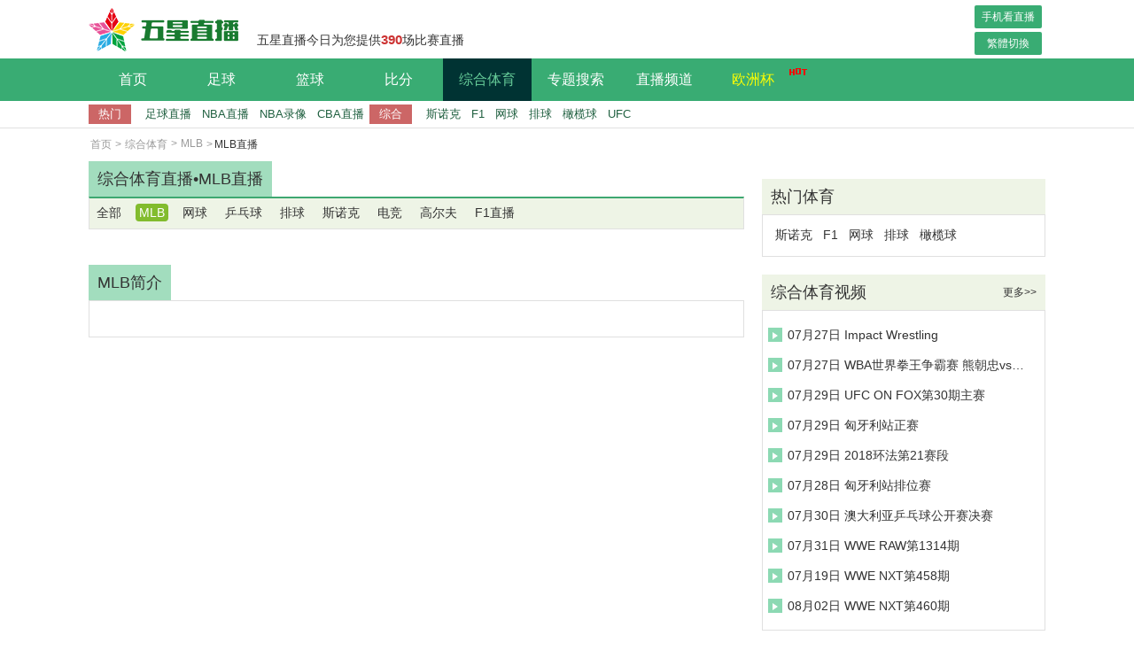

--- FILE ---
content_type: text/html; charset=utf-8
request_url: http://www.cha7788.com/ty/zb/MLB/
body_size: 3476
content:
<!DOCTYPE html>
<html lang="zh-CN">
<head>
<meta http-equiv="Content-Type" content="text/html; charset=utf-8" />
<meta http-equiv="X-UA-Compatible" content="IE=edge">
<meta name="apple-mobile-web-app-capable" content="yes">
<meta name="apple-mobile-web-app-status-bar-style" content="white">
<title>MLB直播-MLB视频直播,MLB在线直播吧-五星体育直播</title>
<meta content="MLB直播,MLB在线直播,MLB直播吧,MLB视频直播" name="keywords">
<meta content="MLB直播频道提供最全最新的MLB比赛直播赛事列表和高清MLB直播信号。CCTV5在线直播、JRS直播、QQ直播、PPTV体育以及更多国内外高清MLB直播信号" name="description">
<link rel="shortcut icon" href="/favicon.ico" type="image/x-icon">
<script type="text/javascript" src="/~static/www/js/jquery-1.9.1.min.js?r=4"></script>
<link href="/~static/www/css/public.css?r=4" type="text/css" rel="stylesheet">
<link href="/~static/www/css/football.css?r=4" type="text/css" rel="stylesheet">
</head>
<body data-domainwww="/" data-domainstatic="/~static/" data-domainres="/~res/">
<header data-ad="1">
	<div class="heading"><h1><a href="/" title="五星体育直播"><img src="/~static/www/img/logo.png" alt="五星体育直播"></a></h1>	<p>五星直播今日为您提供<i>390</i>场比赛直播</p>
		<div class="fr index-btn">
			<a href="http://m.cha7788.com">手机看直播</a>
			<a id="StranLink" name="StranLink">繁体切换</a>
		</div>
	</div>
	<nav>
		<ul class="clearfix head-nav">
			<li><a href="/">首页</a></li>
			<li class="footbli  ball-li" >
					<a href="/zq/">足球</a>
					<ul class="second-nav">
						<li><a href="/zq/zb/"><i></i>足球直播</a></li>
						<li><a href="/zq/lx/"><i></i>足球录像</a></li>
						<li><a href="/zq/jj/"><i></i>足球集锦</a></li>
						<li><a href="/zq/pd/"><i></i>足球片段</a></li>
						<li><a href="/zq/bao/"><i></i>足球战报</a></li>
					</ul>
				</li>
				<li class="basketbli ball-li">
					<a href="/lq/">篮球</a>
					<ul class="second-nav">
						<li><a href="/lq/zb/"><i></i>篮球直播</a></li>
						<li><a href="/lq/lx/"><i></i>篮球录像</a></li>
						<li><a href="/lq/jj/"><i></i>篮球集锦</a></li>
						<li><a href="/lq/pd/"><i></i>篮球片段</a></li>
						<li><a href="/lq/bao/"><i></i>篮球战报</a></li>
					</ul>
				</li>
				<li><a href="/zqbifen.html">比分</a></li>
				<li class="basketbli ball-li active">
					<a href="/ty/">综合体育</a>
					<ul class="second-nav zonghety-nav">
						<li><a href="/ty/zb/"><i></i>体育直播</a></li>
						<li><a href="/ty/sp/"><i></i>体育视频</a></li>
					</ul>
				</li>
				<li class="ball-li bq-li">
					<a href="/bq/">专题搜索</a>
				</li>
				<li class="ball-li bq-li">
					<a href="/pd/">直播频道</a>
					<ul class="second-nav">
						<li><a href="/pd/5.html">CCTV5</a></li><li><a href="/pd/4.html">北京卫视</a></li><li><a href="/pd/3.html">CCTV5+</a></li><li><a href="/pd/2.html">广东体育</a></li><li><a href="/pd/1.html">JRS直播</a></li>					</ul>
				</li>
				<li>
					<a href="/zq/zb/ouzhoubei/" class="worldcup-a">欧洲杯<img src="/~static/www/img/nav-shijiebei.gif"></a>
				</li>
			
		</ul>			
	</nav>
<div class="navbar-sub">
    <dl class="nav-footb">
        <dt>热门</dt>
        <dd><a href="/zq/zb/" target="_blank">足球直播</a></dd>
        <dd><a href="/lq/zb/nba/" target="_blank">NBA直播</a></dd>
        <dd><a href="/lq/lx/nba/" target="_blank">NBA录像</a></dd>
        <dd><a href="/lq/zb/cba/" target="_blank">CBA直播</a></dd>
    </dl>
    <dl class="nav-footb">
        <dt>综合</dt>
        <dd><a href="/bq/lb/1-2576-0.html" target="_blank">斯诺克</a></dd>
        <dd><a href="/bq/lb/1-3403-0.html" target="_blank">F1</a></dd>
        <dd><a href="/bq/lb/1-2570-0.html" target="_blank">网球</a></dd>
        <dd><a href="/bq/lb/1-2595-0.html" target="_blank">排球</a></dd>
        <dd><a href="/bq/lb/1-3404-0.html" target="_blank">橄榄球</a></dd>
        <dd><a href="/bq/lb/1-3405-0.html" target="_blank">UFC</a></dd>
    </dl>
</div>

</header>
<!--zhibo-->
<div class="main">
<!-- 面包屑导航 -->
<ul class="Bread-nav clearfix">
	<li><a href="/">首页</a></li>
	<li><i>></i><a href="/ty/">综合体育</a></li>
	<li><i>></i><a href="/ty/zb/">MLB</a></li>
	<li><i>></i>MLB直播</li></ul>
<div class="wrap clearfix">
	<!-- 左侧直播列表 -->
<div class="box-l fl">
	<h3 class="heading-th">
		
			<p>综合体育直播•<a href="/ty/zb/MLB/">MLB直播</a></p>
		<div>
			<a href="/ty/zb/" class="">全部</a>
<a href="/ty/zb/MLB/" class="active">MLB</a>
<a href="/ty/zb/wangqiu/" class="">网球</a>
<a href="/ty/zb/pingpangqiu/" class="">乒乓球</a>
<a href="/ty/zb/paiqiu/" class="">排球</a>
<a href="/ty/zb/sinuoke/" class="">斯诺克</a>
<a href="/ty/zb/dianjing/" class="">电竞</a>
<a href="/ty/zb/gaoerfu/" class="">高尔夫</a>
<a href="/ty/zb/Fyi/" class="">F1直播</a>
														</div>
	</h3>
	<div class="live-cont clearfix live-cont-foot">
		<div class="fr live-box">

            <dl data-date="2026-01-18" data-page="1">
  				     				            </dl>
            <p class="zhibo-ajax-btn hide" fclass="1515" sclass="1516" >点击查看更多直播 >></p>
             
		</div>
	</div>
	<!-- 若为赛事直播列表页 -->
						<h3 class="heading-th"><p>MLB简介</p></h3>
			<div class="introduction"></div>
					</div>
		<!-- 右侧相关列表  -->
<div class="box-r fr">
	<!-- 足球或篮球显示热门赛事 -->
			<div class="r-content hot-event">
	<h4 class="header-f">热门体育</h4>
	<div>
			        <a target="_blank" href="/bq/2576.html">斯诺克</a>
        <a target="_blank" href="/bq/3403.html">F1</a>
        <a target="_blank" href="/bq/2570.html">网球</a>
        <a target="_blank" href="/bq/2595.html">排球</a>
        <a target="_blank" href="/bq/3404.html">橄榄球</a>

	</div>
</div>
	    	<!-- 相关视频 -->
        <div class="video-box">
        <h4 class="header-f">综合体育视频<a href="/ty/sp/" target="_blank">更多>></a></h4>
        <ul>
<li><a target="_blank" href="/ty/sp/UFCgedou/7466.html"><p><i></i></p>07月27日 Impact Wrestling</a></li>
<li><a target="_blank" href="/ty/sp/quanji/7454.html"><p><i></i></p>07月27日 WBA世界拳王争霸赛 熊朝忠vs尼永德容</a></li>
<li><a target="_blank" href="/ty/sp/UFCgedou/7433.html"><p><i></i></p>07月29日 UFC ON FOX第30期主赛</a></li>
<li><a target="_blank" href="/ty/sp/Fyi/7432.html"><p><i></i></p>07月29日 匈牙利站正赛</a></li>
<li><a target="_blank" href="/ty/sp/zixingche/7431.html"><p><i></i></p>07月29日 2018环法第21赛段</a></li>
<li><a target="_blank" href="/ty/sp/Fyi/7430.html"><p><i></i></p>07月28日 匈牙利站排位赛</a></li>
<li><a target="_blank" href="/ty/sp/pingpangqiu/7429.html"><p><i></i></p>07月30日 澳大利亚乒乓球公开赛决赛</a></li>
<li><a target="_blank" href="/ty/sp/WWE/7410.html"><p><i></i></p>07月31日 WWE RAW第1314期</a></li>
<li><a target="_blank" href="/ty/sp/WWE/7392.html"><p><i></i></p>07月19日 WWE NXT第458期</a></li>
<li><a target="_blank" href="/ty/sp/WWE/7382.html"><p><i></i></p>08月02日 WWE NXT第460期</a></li>
                                </ul>
    </div>

		</div>
	</div>
</div>
<!-- 公共底部 -->
 <script>
(function(){
    var bp = document.createElement('script');
    var curProtocol = window.location.protocol.split(':')[0];
    if (curProtocol === 'https') {
        bp.src = 'https://zz.bdstatic.com/linksubmit/push.js';
    }
    else {
        bp.src = 'http://push.zhanzhang.baidu.com/push.js';
    }
    var s = document.getElementsByTagName("script")[0];
    s.parentNode.insertBefore(bp, s);
})();
</script>
<!-- 公共底部 -->
<footer><div class="wrap"><p>Copyright 2010-2024 (c) www.cha7788.com 五星体育直播, All Rights Reserved   <a href="https://beian.miit.gov.cn" target="_blank" rel="noopener noreferrer">鄂ICP备2023014045号-1</a><br/>
五星体育直播是一个专业的足球直播网站,主要提供高清足球直播,NBA直播,五星直播,英超直播,体育吧以最全最高清信号让您畅享五大联赛,打造最好体育直播吧。<br/>五星直播在线所有直播信号和视频录像均由用户收集或从搜索引擎搜索整理获得，所有内容均来自互联网，我们自身不提供任何直播信号和视频内容，如有侵犯您的权益请通知我们，我们会第一时间处理。</p><p><span>五星体育直播</span><a href="/guanyu/" rel="nofollow">关于我们</a><a href="/mzsm/" rel="nofollow">免责声明</a><a href="/lxwm/" rel="nofollow">联系我们</a><a href="/gbook/" rel="nofollow">留言反馈</a><a href="/ditu.html" class="map-a" target="_blank">网站地图</a></p></div>
<div class="top-box"><a href="#"></a></div></footer>
<script type="text/javascript" src="http://ip.ws.126.net/ipquery"></script> 
 <script type="text/javascript" src="/~static/www/js/default.js?r=5" data-cfasync="false"></script>
<script type="text/javascript" src="/~static/www/js/index.js?r=5" data-cfasync="false"></script>
</body></html>

--- FILE ---
content_type: text/css
request_url: http://www.cha7788.com/~static/www/css/public.css?r=4
body_size: 4755
content:
@charset "utf-8";

html{background:#fff;overflow:auto;height:100%;}

body{min-width:1200px;font-size:16px;font-family:"Segoe UI","Lucida Grande",Helvetica,Arial,"Microsoft YaHei",FreeSans,Arimo,"Droid Sans","wenquanyi micro hei","Hiragino Sans GB","Hiragino Sans GB W3",FontAwesome,sans-serif;font-weight:400;color:#333; -webkit-font-smoothing: antialiased;min-height:100%;margin:0;padding:0;position:relative;}

a{color:#333; text-decoration:none; cursor:pointer; outline: 0 none;transition:.2s all ease;}

a:hover{ text-decoration:none;color:#ff4f20;}

a:focus{-moz-outline-style:none; border:0px;blr:expression(this.onFocus=this.blur());}

body,div,dl,dt,dd,ul,ol,li,h1,h2,h3,h4,h5,h6,pre,code,form,fieldset,legend,input,p,blockquote,th,td{margin:0; padding:0;}

header,footer,article,aside,section,nav,menu,hgroup,details,dialog,figure,figcaption{display:block}

ol,li,ul,dl,dt,dd{list-style:none;}

fieldset,img {border:0}

button,submit,input,select { vertical-align:middle;}

button,submit { cursor:pointer;}

h1,h2,h3,h4,h5,h6{font-size:inherit; font-weight:lighter;}

table{border-collapse:collapse; border-spacing:0;}

sup{vertical-align:text-top;}

sub{vertical-align:text-bottom;}

select,button{font-family:inherit; font-size:inherit; font-weight:inherit; outline-style:none; outline-width:0pt; padding: 0; margin: 0;}

b,em,i{display:inline-block; font-weight:normal; font-style:normal;}

.clearfix:after { content: "."; display: block; height: 0; clear: both; visibility: hidden;} .clearfix{ zoom:1;}

.container { width:1200px; position:relative; margin:0 auto;}

.fl{float:left;}

.fr{float:right;}

.wrap{width:1080px;margin:0 auto;}

.main{padding-bottom:140px;}

.l-box{width:740px;}

.r-box{width:320px;}

.hide{display:none !important;}

.show{display:block !important;}

/*header*/

header{border-bottom: 1px solid #e0e0e0;}

.heading{width:1080px;height:66px;margin:0 auto;}

h1{float:left;}

h1 a,h1 a img{display: block;height:66px;width:170px;}

.heading p{float:left;height:30px;line-height:30px;margin-top:30px;font-size:14px;margin-left:20px;}

.heading i{font-weight: 600;color:#CC3333;font-size:15px;}

nav{width:100%;height:48px;background: #39AC73;}

.head-nav{width:1080px;margin:0 auto;}

.head-nav li{float: left;line-height: 48px;width:100px;text-align:center;transition:.2s all ease;cursor:pointer;font-weight: 500;position: relative;z-index:10;}

.head-nav li a{display: block;width:100%;height:100%;color:#fff;}

.head-nav li:hover{background:#004D4D;}

.head-nav li:hover a{color:#66CC99;}

.head-nav .active{background: #003333;}

.head-nav .active a{color: #66CC99;}

.navbar-sub{width:1080px;height:30px;line-height:30px;margin:0 auto;font-size:13px;}

.navbar-sub dl{float:left;}

.navbar-sub dl dd,.navbar-sub dl dt{float:left;padding:0 6px;}

.navbar-sub dl dd a{color:#206040;font-weight: 400;}

.navbar-sub dl dd a:hover{color:#333;text-shadow:1px 1px 1px #D9F2E5;}

.navbar-sub dl dt{width:36px;height:22px;background:#CC6666;margin-top:4px;text-align: center;line-height:22px;color:#fff;position: relative;margin-right:10px;font-weight:500;}

.navbar-sub dl dt i{display:block;position:absolute;width:0;height: 0;border-top: 6px solid transparent;border-left: 6px solid #CC6666;border-bottom: 6px solid transparent;right:-5px;top:5px;}

.navbar-sub .nav-basketb dt{margin-left:20px;}

header .second-nav{position: absolute;top:48px;left:0;width:200px;height:auto;background:#004D4D;display: none;}

header .second-nav li{float: left;width:100px;padding:0;text-align:center;height:40px;line-height:40px;font-size:14px;}

header .zonghety-nav{width:100px;}

header .second-nav li:hover a{color:#fff;}

header .second-nav li:hover i{display:inline-block;}

header .second-nav li:hover{background: #66CC66}

header .second-nav li a{color:#66CC99;}

header .second-nav li i{display:none;width:0;height:0;border-left:8px solid #fff;border-top:6px solid transparent;border-bottom:6px solid transparent;margin:0 4px;}

.ball-li:hover ul{display: block;}

.bq-li .second-nav{width:200px;}

footer{width:100%;background:#222;margin-top: 40px;position:absolute;bottom:0;}

footer p{line-height:26px;text-align: center;color:#eee;font-size:12px;}

footer p span{margin-right:16px;}

footer p a{padding:0 10px;border-left:1px solid #fff;text-align: center;color:#eee;}

.top-box{position:fixed;right:100px;bottom:200px;border:2px solid #999;width:50px;height:50px;border-radius:10px;background:url('../img/top2.png') #fff no-repeat center;cursor:pointer;display:none;}

.top-box:hover{border:2px solid #40bf80;background:url('../img/top.png') #fff no-repeat center;}

.top-box a{display:block;width:100%;height:100%;}

@media screen and (max-width:1400px){

	.top-box{right:0;}

}

.Bread-nav{width:1080px;margin:10px auto;}

.Bread-nav li{float:left;font-size:12px;color:#333;}

.Bread-nav li a,.Bread-nav li i{color:#999;margin:0 2px;}

.Bread-nav li a:hover{color:#007744;}





/*直播列表首页*/

.date-box li{min-width:70px;text-align:center;padding:4px 0;border:1px solid #e0e0e0;}

.date-box li a{display: block;width:100%;height:auto;overflow: hidden;}

.date-box .active{background: #BA4547;}

.date-box .active a{color: #fff;}

.live-box{width:1060px;font-size:14px;}

.live-box .datedd,.live-box dt{height:34px;line-height: 34px;background: #eee;cursor:pointer;position: relative;padding:0;}

.live-box .datedd i,.live-box dt i{display:inline-block;width:10px;height:10px;border-radius: 50%;background: #BA4547;margin:0 10px;}

.live-box .datedd img,.live-box dt img{position: absolute;width:16px;height:16px;right:10px;top:8px;transform:rotate(180deg);}

.live-box dd{padding:10px 0;height:auto;border-bottom:1px dotted #e0e0e0;position: relative;}

.live-box dd:hover{background:#f7f7f7;}

.live-box dd:hover .reload a{display: inline-block;}

.live-box dd div{margin:0 8px; float:left; vertical-align: middle;}

.live-box dd .once-event{width:130px;text-align: center;font-size:13px;}

.live-box dd .once-game{width:350px;text-align: center;}

.index-live-box dd .once-event{width:180px;text-align: center;}

.index-live-box dd .once-game{width:400px;text-align: center;}

.once-type{width:40px;text-align:center;}

.once-type a{display:block;width:100%;height:auto;}

.once-type a i{display: inline-block;width:22px;height:22px;}

.once-time{width:70px;text-align: center;}

.once-event a{border-radius: 6px;min-width:80px;line-height:22px;text-align: center;display: inline-block;color:#1574A8;max-width:148px;padding:0 4px;}

.once-game{font-weight: 500;font-size:15px;min-width: 100px;}

.video-link a span{margin:0 4px;display: inline-block;vertical-align: middle;}

.video-link a img{opacity:0.7;filter:alpha(opacity=70);-moz-opacity:0.7;-khtml-opacity:0.7; opacity: 0.7;}

.video-link a img:hover{opacity:1;filter:alpha(opacity=100);-moz-opacity:1;-khtml-opacity:1; opacity: 1;}

.video-link a{margin:0 6px;color:#007744;font-size:13px;display: inline-block;vertical-align: middle;margin-left:10px;}

.video-link a i{display:inline-block;width:20px;height:20px;background:url('../img/icon-zhibo-white.png');vertical-align:middle;margin:0 4px;}

.video-link a:hover{color:blue;}

.once-rem{width:18px;height:18px;border-radius:2px;background: #ff3f3f;color:#fff;font-size:13px;text-align: center;line-height: 18px;position:relative;}

.once-rem i{position: absolute;width:0;height:0;border-right:6px solid #ff3f3f;border-top:4px solid transparent;border-bottom:6px solid transparent;left:-4px;top:4px;}

.reload a{background:url('../img/sprite.png') 0 -32px;width:22px;height:19px;display: none;}



.allbtn i{background:url('../img/sprite.png') -192px 0;}

.impbtn i{background:url('../img/sprite.png') -256px 0;}

.footbtn i{background:url('../img/sprite.png') 0 0;}

.baskbtn i{background:url('../img/sprite.png') -32px 0;}

.tenbtn i{background:url('../img/sprite.png') -64px 0;}

.volbtn i{background:url('../img/sprite.png') -128px 0;}

.badbtn i{background:url('../img/sprite.png') -96px 0;}

.Tabbtn i{background:url('../img/sprite.png') -160px 0;}

.othbtn i{background:url('../img/sprite.png') -224px 0;}

.scrbtn i{background:url('../img/sprite.png') -288px 0;}



.header-f{height: 40px;line-height: 40px;background:#eef4e6;padding-left:10px;box-sizing:border-box;font-weight:500;font-size: 18px;position:relative;}

.header-f a{position:absolute;right:10px;font-size:12px;}



.center{text-align:center;}

.head-fi{border-bottom:2px solid #3EA871;height:34px;line-height:34px;position:relative;}

.head-fi p{display:inline-block;min-width:140px;text-align:center;font-size:18px;font-weight:500;background:#A2DDBE;padding:0 10px;}

.head-fi a{position:absolute;right:10px;top:0;font-size:14px;font-weight:400;}





.hot-bq div{border:1px solid #e0e0e0;padding:10px;box-sizing:border-box;}

.hot-bq div a{display:inline-block;padding:0 10px;margin:6px 0;border-right:1px solid #e0e0e0;font-size:14px;}



.icon-foot{background:url('../img/sprite22.png') 0px 0px;width:22px;height:22px}

.icon-basket{background:url('../img/sprite22.png') -44px 0px;width:22px;height:22px}

.icon-ten{background:url('../img/sprite22.png') -88px 0px;width:22px;height:22px}

.icon-vol{background:url('../img/sprite22.png') -132px 0px;width:22px;height:22px}

.icon-bad{background:url('../img/sprite22.png') -176px 0px;width:22px;height:22px}

.icon-Tab{background:url('../img/sprite22.png') -220px 0px;width:22px;height:22px}

.icon-other{background:url('../img/sprite22.png') -308px 0px;width:22px;height:22px}

/*分页*/

.page{width:100%;background:#fff;margin-top:20px;text-align: center;}

.page .pagination{display:inline-block;border:none;}

.page .pagination li{float:left;padding:4px;border-radius:4px;border:1px solid #e0e0e0;margin:0 4px;min-width:20px;text-align:center;font-size:14px;font-weight:500;line-height:inherit;min-height:20px !important;}

.page .pagination li a{display:inline-block;width:100%;height:100%;color:#007744;margin:0;}

.page .pagination li:hover{background:#39AC73;}

.page .pagination li:hover a{color:#fff;}

.page .pagination .disabled{background:#e0e0e0;}

.page .pagination .disabled:hover{background:#e0e0e0;}

.page .pagination .disabled a{color:#999;}

.page .pagination .disabled:hover a{color:#999;}

.page .pagination .active{background:#39AC73;}

.page .pagination .active a{color:#fff;}



.r-content .hot-pd{border:1px solid #e0e0e0;}

.r-content .hot-pd li i{position:absolute;left:10px;top:10px;width:0;height:0;border-top:4px solid transparent;border-bottom:4px solid transparent;border-left:4px solid #FF6633;}

.r-content .hot-pd li{float:left;width:40%;font-size:14px;height:28px;line-height: 28px;padding-left:20px;position:relative;border:none;}

.r-content .hot-pd li a{width:40%;}



.videoshi .type-ul li{text-overflow: inherit;}



.index-btn a{width:76px;height:26px;line-height: 26px;text-align: center;display: block;background: #39AC73;color:#fff;font-size:12px;border-radius:2px;}

.index-btn a:first-child{margin:6px 4px 4px 0;}

.index-btn a:hover{background: #007744;}





.zhibo-ajax-btn{width: 200px;margin: 20px auto;height: 40px;line-height: 40px;cursor: pointer;border: 1px solid #e0e0e0;text-align: center;

    border-radius: 4px;}

.no-event-dd{text-align: center;}

.no-event-dd span{color:#007744;padding:0 4px;}

.map-a{color:#ff4f20;}



/*榜单*/

.bangdan-div{font-size:14px;margin-top:20px;border:1px solid #e0e0e0;border-top:none;}

.bangdan-div .type-ul{width:100%;border:1px solid #e0e0e0;line-height:30px;box-sizing: border-box;padding:0;margin-bottom:0px;}

.bangdan-div .event-type {margin-bottom:0;background: #fff;font-size:12px;border:none;height:20px;padding:10px 2px;}

.bangdan-div .event-type li{float: left;width:34px;cursor:pointer;text-align: center;border:1px solid #e0e0e0;margin-right:3px;border-radius: 2px;height:20px;line-height:20px;}

.bangdan-div .event-type li:hover{border:1px solid #39AC73;}

.bangdan-div .event-type .active{color:#fff;background: #39AC73;border:1px solid #39AC73;}

.bangdan-div .bang-ul{font-size:16px;display: flex;}

.bangdan-div .bang-ul li{width:48%;float: left;text-align: center;cursor: pointer;line-height:26px !important;height:26px !important;border-right: 1px solid #e0e0e0 !important;flex: 1;font-size:14px;}

.bangdan-div .bang-ul li:last-child{border:none !important;}

.bangdan-div .bang-ul li:hover{color:#39AC73;}

.bangdan-div .bang-ul .active{color:#39AC73;background: #fff;font-weight:600;border-bottom:none !important;}

.bangdan-div .group-ul{border-top:none;}

.bangdan-div .group-ul li{float: left;width:38px;text-align: center;cursor: pointer;}

.bangdan-div .bang .group-ul .active{color:#39AC73;background: #fff;border:none;height:26px;font-weight: 500;}

.bangdan-div .bang-contnet{margin-top:4px;}

.bangdan-div .shes,.bang,.group-dl,.bask-div,.baskbang{display: none;}



.bangdan-div .bang-contnet dd,.bang-contnet dt{display: inline-block;vertical-align: middle;width: 100%;line-height: 26px;}

.bangdan-div .bang-contnet dt{background: #f7f7f7;}

.bangdan-div .bang-contnet dd{font-size:13px;border-bottom: 1px dotted #e0e0e0;line-height:30px;}

.bangdan-div .bang-contnet p{display: inline-block;vertical-align: middle;width:48px;text-align: center;}

.bangdan-div .bang-contnet p:nth-child(2){width:120px;}

.bangdan-div .bang-contnet p:nth-child(3){width:100px;}

.bangdan-div .bang-contnet p span{display: inline-block;width:16px;height:16px;color:#fff;border-radius:50%;vertical-align: middle;line-height: 16px;}

.basket-ul .bang-ul li{width:70px;}



/*赛程*/

.schedule-div{margin-top:20px;font-size:14px;}

.schedule-div .box{border:1px solid #e0e0e0;}

.schedule-div .event-ul{background:url('../img/sech-bg.jpg') no-repeat center;height:26px;width:100%;margin:6px 0;}

.schedule-div .bask-sch-div .event-ul{background:url('../img/sech-bask-bg.jpg') no-repeat center;}

.schedule-div .bask-sch-div .event-ul li{width:152px;}

.schedule-div .event-ul li{float: left;width:52px;cursor:pointer;line-height:26px;text-align: center;}

.schedule-div .event-ul li:hover{color:#007744;}

.schedule-div .event-ul  .active{color:#007744;font-weight:600;}

.schedule-div .content{border-top:1px solid #e0e0e0;width:310px;margin:0 auto;display:none;}

.schedule-div .content a{display: block;float: left;margin:8px;width:60px;height:60px;}

.schedule-div .content a img{display: block;width:30px;height:30px;margin:4px auto;}

.schedule-div .content a p{font-size:13px;text-align: center;line-height: 14px;}



/*录像分类*/

.lxfl-div{margin-bottom:20px;}

.lxfl-div .event-ul{display: flex;border:none;padding:0;margin:0;border-right:1px solid #e0e0e0;}

.lxfl-div .event-ul li{flex:1;box-sizing:border-box;border:1px solid #e0e0e0;border-bottom:1px solid #007744;font-size:14px;text-align: center;line-height:20px;height:60px;cursor: pointer;}

.lxfl-div .event-ul li:last-child{border-right:none;}

.lxfl-div .event-ul .active{border:1px solid #007744;border-bottom:1px solid #fff;}

.lxfl-div .event-ul img{display: block;width:30px;height:30px;margin:2px auto;}

.lxfl-div .box-cont{display: none;box-sizing: border-box;border:1px solid #007744;border-top:none;padding:10px 4px;}

.lxfl-div .box-cont-t{border:1px solid #e0e0e0;}

.lxfl-div .box-cont dl{margin-bottom:10px;}

.lxfl-div .box-cont dt{width:80px;font-weight:600;font-size:14px;}

.lxfl-div .box-cont dd{width:100%;}

.lxfl-div .box-cont dd a{display: inline-block;padding:0 10px;margin-bottom:6px;font-size:13px;}

.schedule-div .event-ul{border:none;padding:0;}



.red{ color: #ff3f3f ;font-weight:600;}



.head-nav li .worldcup-a{color:yellow;}

.worldcup-a img{position:absolute;right:-12px;width:22px;height:10px;top:10px;}



#full_screen_open {

    width: 32px;

    height: 32px;

    background: #fff;

    background-image: url(../img/big.png);

    background-size: 32px 32px;

    background-position-y: -4px;

    background-position-x: -2px;

    cursor: pointer;

    border: 3px solid #fff;

    position: absolute;

    right: 40px;

    top: -4px;

    z-index: 4999;

}

#full_screen_open:hover {

    background: #fff;

    background-image: url(../img/big2.png);

    background-size: 32px 32px;

    background-position-y: -4px;

    background-position-x: -2px;

}



.cache-div p{text-align:center;margin:50px 0;color:#333 !important;}.cache-div{width:100%;height:100%;background:#fff;position:absolute;top:0;left:0;z-index:10;}.cache-div .close{cursor:pointer;color:#de1e30;margin-left:10px;}.cache-div img{margin:30px 250px;}

--- FILE ---
content_type: text/css
request_url: http://www.cha7788.com/~static/www/css/football.css?r=4
body_size: 1106
content:
.box-l{width:740px;}
.box-r{width:320px;}
.heading-th{width:100%;}
.heading-th i{display:inline-block;vertical-align:middle;width:22px;height:22px;margin:0 6px;}
.heading-th p{height:40px;line-height: 40px;font-weight: 500;font-size:18px;display: inline-block;padding: 0 10px;background: #A2DDBE;}
.heading-th div{padding:6px 0;background: #eef4e6;border:1px solid #e0e0e0;border-top:2px solid #3EA871}
.heading-th div .red{color:#ff3f3f;font-weight:600;}
.heading-th div a{display:inline-block;padding:2px 4px;margin:0 4px;font-size:14px;border-radius:4px;font-weight: 400;}
.heading-th div .active{background:#82bc2e;color:#fff;}
.heading-th div a:hover{background:#82bc2e;color:#fff;}

.heading-th div .red:hover{background:#ff3f3f;color:#fff;}
.live-cont-foot{margin:20px 0;}
@media screen and (max-width:1300px){
  .live-cont-foot .date-box{position:fixed;top:220px;left:0px;}
}
@media screen and (min-width:1300px){
  .live-cont-foot .date-box{position:fixed;top:220px;left:40px;}
}

.live-cont-foot .date-box li{width:60px;}
.live-cont-foot .live-box{width:740px;}
.live-cont-foot .live-box dd div{display:block;min-height: 24px;vertical-align:middle;line-height:24px;}
.live-cont-foot .live-box dd div p{display:inline-block;margin:0 10px 0 0;}
.live-cont-foot .once-time{width:54px;}
.live-cont-foot .video-link{max-width:630px;}
.introduction{width:100%;height:auto;padding:20px;border:1px solid #e0e0e0;line-height:30px;font-size:14px;box-sizing:border-box;}
.hot-event .header-f a:hover{background:transparent;}
.hot-event .header-f a{font-size:12px;}
.hot-event div{padding:10px;border:1px solid #e0e0e0;}
.hot-event a{display:inline-block;padding:2px 4px;font-size:14px;margin:2px 0;}
.hot-event a:hover{background:#eef4e6}
.video-box{margin:20px 0;}
.video-box ul{padding:10px 0;border:1px solid #e0e0e0;}
.video-box li{height:34px;vertical-align:middle;width:300px;line-height: 34px;font-size:14px;}
.video-box li a{display:block;overflow: hidden;text-overflow:ellipsis;white-space: nowrap;}
.video-box li p,.video-box li i{display:inline-block;}
.video-box li p{width:16px;height:16px;background:#8CD9B3;text-align: center;line-height:16px;transition:.2s all ease;margin:0 6px;}
.video-box li:hover p{background:#39AC73;}
.video-box li:hover a{color:#007744;}

.video-box li i{width:0;height:0;border-left:6px solid #fff;border-top:4px solid transparent;border-bottom:4px solid transparent;}
.hto-pd div{border:1px solid #e0e0e0;padding:10px;}
.hto-pd div a{display:inline-block;padding:2px 4px;margin:4px;font-size:14px;}
.hto-pd div a:hover{background: #eef4e6;}
.hto-pd{margin:20px 0;}
.icon-type a{display:block;width:100%;height:100%;}

.r-content{margin-top:20px;}
.r-content ul{border:1px solid #e0e0e0;padding:10px;font-size:14px;margin-bottom:20px;}
.r-content ul li{height:30px;line-height:30px;border-bottom:1px dotted #e0e0e0;width:100%;overflow:hidden;text-overflow:ellipsis;white-space:nowrap;}
.r-content ul li i{display:inline-block;width: 0;height:0;border-left:10px solid #6699CC;border-top:6px solid transparent;border-bottom:6px solid transparent;margin:0 4px;}
.r-content ul li a:hover{color:#6699CC;}

.r-content ul p,.r-content ul i{display:inline-block;}
.r-content ul p{width:20px;height:20px;background:#8CD9B3;text-align:center;line-height:20px;margin:0 4px;	}
.r-content .sepx li i{width:0;height:0;border-left:6px solid #fff;border-top:6px solid transparent;border-bottom:6px solid transparent;}
.r-content .sepx{font-size:12px;display:none;}
.videoshi ul{padding:0;}
.r-content .sepx li a{color:#007744;margin:0 4px;font-weight:400;}
.sepx li b,.sepx li a{display:inline-block;}
.sepx li b{width:190px;overflow:hidden;text-overflow:ellipsis;white-space:nowrap;height:21px;}

--- FILE ---
content_type: application/javascript
request_url: http://www.cha7788.com/~static/www/js/default.js?r=5
body_size: 673
content:
if(lo.indexOf('上海') >= 0 || lo.indexOf('北京') >= 0) {

} else {
	if($('.main').length){
		//var quzhaitlIndex="<div class='wrap'><div style='color:#de1e30;display: inline-block;font-size:12px;width:1080px;height:60px;margin-top:15px;margin-bottom:-5px;position:relative'><a href='http://www.123xm.com' target='_blank' style='color:#de1e30;margin:0;'><img src='/~static/www/img/gg/1.png' style='width:100%;height:100%;display:block'></a><p style='position:absolute;right:0;top:0;background:rgba(0,0,0,0.8);color:#fff;font-size:12px;width:40px;height:24px;line-height:24px;text-align:center'>广告</p></div></div>";
		$('.main').before(quzhaitlIndex);
	}
}

